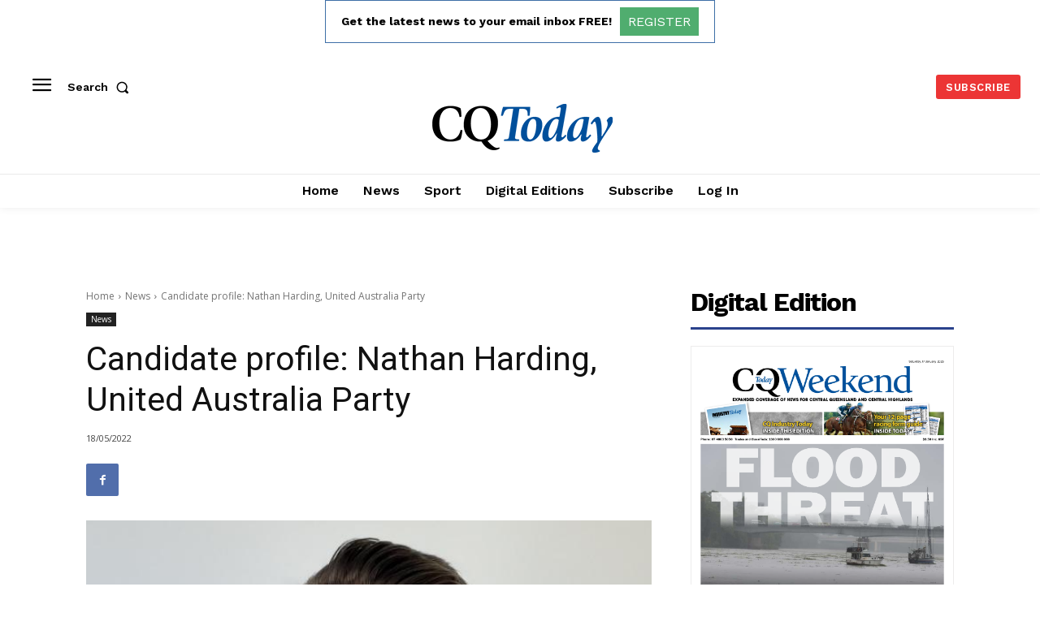

--- FILE ---
content_type: text/html; charset=utf-8
request_url: https://www.google.com/recaptcha/api2/aframe
body_size: 264
content:
<!DOCTYPE HTML><html><head><meta http-equiv="content-type" content="text/html; charset=UTF-8"></head><body><script nonce="5Se2xhqrMirFdq5cufRIuA">/** Anti-fraud and anti-abuse applications only. See google.com/recaptcha */ try{var clients={'sodar':'https://pagead2.googlesyndication.com/pagead/sodar?'};window.addEventListener("message",function(a){try{if(a.source===window.parent){var b=JSON.parse(a.data);var c=clients[b['id']];if(c){var d=document.createElement('img');d.src=c+b['params']+'&rc='+(localStorage.getItem("rc::a")?sessionStorage.getItem("rc::b"):"");window.document.body.appendChild(d);sessionStorage.setItem("rc::e",parseInt(sessionStorage.getItem("rc::e")||0)+1);localStorage.setItem("rc::h",'1768871600151');}}}catch(b){}});window.parent.postMessage("_grecaptcha_ready", "*");}catch(b){}</script></body></html>